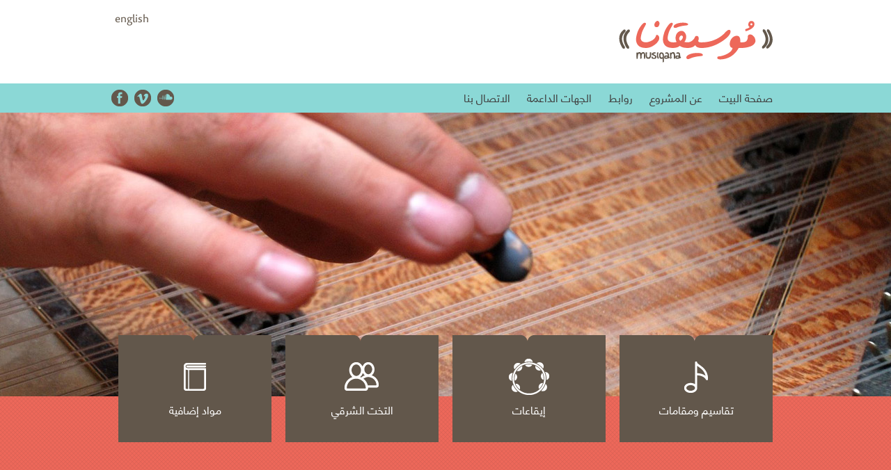

--- FILE ---
content_type: text/html; charset=utf-8
request_url: http://www.musiqana.net/
body_size: 19053
content:

<!DOCTYPE html>
<!--[if lt IE 7 ]><html class="ie ie6" lang="en"> <![endif]-->
<!--[if IE 7 ]><html class="ie ie7" lang="en"> <![endif]-->
<!--[if IE 8 ]><html class="ie ie8" lang="en"> <![endif]-->
<!--[if (gte IE 9)|!(IE)]><!--><html lang="en"> <!--<![endif]-->
<head>

	<!-- Basic Page Needs
  ================================================== -->
	<meta charset="utf-8" /><title>
	Musiqana موسيقانا
</title><meta name="description" content="سعينا في موقع موسيقانا إلى تطوير مواد نصية، سمعية ومرئية، أُنتِجَت لخدمة مدرسي وطلاب الموسيقى في مجالات ثلاث: مقامات وتقاسيم، تخت شرقي وإيقاع، وقد تم تطوير هذه المواد وتسجيلها من قبل أعلام في الموسيقى العربية، وهم الأساتذة أحمد الخطيب، شربل روحانا، خالد محمد علي، ويوسف حبيش." /><meta name="keywords" content="مقامات, تقاسيم،,تخت شرقي, إيقاع,الموسيقى العربية, أحمد الخطيب, شربل روحانا, خالد محمد علي, ويوسف حبيش,معهد إدوارد سعيد, معهد بيت الموسيقى شفاعمرو" /><meta property="og:title" content="موقع موسيقانا الإلكتروني" /><meta property="og:description" content="موقع موسيقانا الإلكتروني الأول من نوعه في مجال تدريس الموسيقى العربية" /><meta property="og:type" content="article" /><meta property="og:image" content="http://www.musiqana.net/images/musiqana-facebook2.jpg" /><meta name="author" content="Leadnet Ltd." />

	<!-- Mobile Specific Metas
  ================================================== -->
	<meta name="viewport" content="width=device-width, initial-scale=1, maximum-scale=1" />

	<!-- CSS
  ================================================== -->

	<link rel="stylesheet" href="stylesheets/base.css" /><link rel="stylesheet" href="stylesheets/skeleton.css" /><link rel="stylesheet" href="stylesheets/layout.css" /><link rel="stylesheet" href="media/mediaelementplayer.css" />

	<!--[if lt IE 9]>
		<script src="http://html5shim.googlecode.com/svn/trunk/html5.js"></script>
	<![endif]-->
    <script src="js/jquery.min.js"></script>
    <script src="js/menu.js"></script>
	<script src="js/jquery.tools.min.js" type="text/javascript"></script>
    <script type="text/javascript" src="js/jquery.easing.1.1.js"></script>
    <script src="media/mediaelement-and-player.min.js"></script>
    
	<!-- Add fancyBox main JS and CSS files -->
	<script type="text/javascript" src="js/fancy/jquery.fancybox.js?v=2.1.5"></script>
	<script type="text/javascript" src="js/fancy/helpers/jquery.fancybox-media.js?v=1.0.6"></script>
	<link rel="stylesheet" type="text/css" href="js/fancy/jquery.fancybox.css?v=2.1.5" media="screen" />

    <script>
        $(function () {

            $(".featured_pages").tabs(".featured", { effect: 'fade', fadeOutSpeed: "slow", rotate: true }).slideshow({ interval: 5000, autoplay: true, initialIndex: 1 });

            $('audio,video').mediaelementplayer({
                features: ['playpause', 'progress', 'current', 'duration', 'fullscreen'],
                success: function (player, node) {
                    $('#' + node.id + '-mode').html('mode: ' + player.pluginType);
                }
            });

            $('.fancybox').fancybox();

            $('.fancybox-media')
				.attr('rel', 'media-gallery')
				.fancybox({
				    openEffect: 'none',
				    closeEffect: 'none',
				    prevEffect: 'none',
				    nextEffect: 'none',

				    arrows: false,
				    helpers: {
				        media: {},
				        buttons: {}
				    }
				});

        });
    </script>

	<!-- Favicons
	================================================== -->
	<link rel="shortcut icon" href="images/favicon.ico" /><link rel="apple-touch-icon" href="images/apple-touch-icon.png" /><link rel="apple-touch-icon" sizes="72x72" href="images/apple-touch-icon-72x72.png" /><link rel="apple-touch-icon" sizes="114x114" href="images/apple-touch-icon-114x114.png" /></head>
<body>



	<!-- Primary Page Layout
	================================================== -->
<div id="menu">
       
    

<ul class="rtl">
        <li  ><a href="default.aspx">صفحة البيت</a></li>
        
 
         <li ><a href="article.aspx?id=2">عن المشروع</a></li>  

        
 
         <li ><a href="link.aspx?catid=3">روابط</a></li>  

        
 
         <li ><a href="article.aspx?id=32">الجهات الداعمة</a></li>  

        
        <li ><a href="contact.aspx">الاتصال بنا</a></li>
</ul>

   




</div>

<div id="main">
	<div id="header">
    	<div id="logo-container">
    	<div class="container">
            <div class="sixteen columns">
	            <div id="menu-button">القائمة</div>
                <div id="lang-button"><a href="english.aspx" class="fancybox fancybox.iframe">english</a></div>
                <div id="logo"><a href="default.aspx"></a></div>
            </div>
        </div>
        </div>
        <div id="mainmenu">
    	<div class="container" id="nav">
            <div class="twelve columns right">
               
    

<ul class="rtl">
        <li  ><a href="default.aspx">صفحة البيت</a></li>
        
 
         <li ><a href="article.aspx?id=2">عن المشروع</a></li>  

        
 
         <li ><a href="link.aspx?catid=3">روابط</a></li>  

        
 
         <li ><a href="article.aspx?id=32">الجهات الداعمة</a></li>  

        
        <li ><a href="contact.aspx">الاتصال بنا</a></li>
</ul>

   


   
   

                
            </div>
            <div class="four colums">
            	<a href="https://www.facebook.com/pages/Musiqana/211869479001581" title="Facebook" target="_blank"><span class="icon-social icon-social-f"></span></a>
            	<a href="https://vimeo.com/musiqana" title="Vimeo" target="_blank"><span class="icon-social icon-social-v"></span></a>
            	<a href="https://soundcloud.com/musiqana" title="SoundCloud" target="_blank"><span class="icon-social icon-social-sc"></span></a>
            </div>
        </div>
        </div>
    </div>
 
    
    <div id="banner">
	<div class="container">
        
    	<div class="featured_con">
        <div class="featured">
                <div class="featured_image">
                    <a href="#"><img src="images/banner/image1.jpg"  /></a>
                </div>
        </div>
        <div class="featured">
                <div class="featured_image">
                    <a href="#"><img src="images/banner/image2.jpg"   /></a>
                </div>
        </div>
        <div class="featured">
                <div class="featured_image">
                    <a href="#"><img src="images/banner/image3.jpg"  /></a>
                </div>
        </div>
    </div>
    <div class="featured_pages">
      <a href="#">1</a>
      <a href="#">2</a>
      <a href="#">3</a>
    </div>

		<div class="container">
        <div class="btn_con">
         

 <ul class="btns_list">
 
 <li class="right">
           

         <div class="btn btn1 four columns">
         <div class="btn_top"></div>
         <div class="btn_body body1">
            <div class="btn_logo icon1"></div>
            <div class="btn_inner">
                <ul class="inner1">
                    <li class="title">تقاسيم ومقامات</li>
                    
 <li>
   <a href="category.aspx?catid=8">الارتجال والتقاسيم</a> 
 </li>

 <li>
   <a href="category.aspx?catid=9">إصطلاحات</a> 
 </li>

 <li>
   <a href="category.aspx?catid=10">العائلات المقامية</a> 
 </li>

 <li>
   <a href="category.aspx?catid=11">المكتبة الموسيقية</a> 
 </li>


                </ul>
            </div>
        </div>
        </div>  
          
 </li>     
 
 <li class="right">
           

         <div class="btn btn2 four columns">
         <div class="btn_top"></div>
         <div class="btn_body body2">
            <div class="btn_logo icon2"></div>
            <div class="btn_inner">
                <ul class="inner2">
                    <li class="title">إيقاعات</li>
                    
 <li>
   <a href="category.aspx?catid=12">مقدمة وإصطلاحات</a> 
 </li>

 <li>
   <a href="category.aspx?catid=13">موازين وأوزان</a> 
 </li>

 <li>
   <a href="category.aspx?catid=38">تمارين</a> 
 </li>

 <li>
   <a href="video.aspx?catid=14">مقاطع فيديو</a> 
 </li>


                </ul>
            </div>
        </div>
        </div>  
          
 </li>     
 
 <li class="right">
         <a href='category.aspx?catid=6'>  

         <div class="btn btn3 four columns">
         <div class="btn_top"></div>
         <div class="btn_body body3">
            <div class="btn_logo icon3"></div>
            <div class="btn_inner">
                <ul class="inner3">
                    <li class="title">التخت الشرقي</li>
                    

                </ul>
            </div>
        </div>
        </div>  
        </a>  
 </li>     
 
 <li class="right">
           

         <div class="btn btn4 four columns">
         <div class="btn_top"></div>
         <div class="btn_body body4">
            <div class="btn_logo icon4"></div>
            <div class="btn_inner">
                <ul class="inner4">
                    <li class="title">مواد إضافية</li>
                    
 <li>
   <a href="category.aspx?catid=15">ورشات عمل</a> 
 </li>

 <li>
   <a href="category.aspx?catid=16">عروض</a> 
 </li>


                </ul>
            </div>
        </div>
        </div>  
          
 </li>     
 
 </ul>
 


   






        </div>
		</div>

	</div><!-- container -->
    </div>
    
    
    
    <div class="container body">
    	<div class="four columns right">
        
    <form method="post" action="./" id="form1">
<div class="aspNetHidden">
<input type="hidden" name="__VIEWSTATE" id="__VIEWSTATE" value="/wEPDwUJNDI3MTQxODMzD2QWAmYPZBYMAgMPZBYCAgEPZBYCZg8WAh4LXyFJdGVtQ291bnQCAxYGZg9kFgJmDxUDABFhcnRpY2xlLmFzcHg/aWQ9MhPYudmGINin2YTZhdi02LHZiNi5ZAIBD2QWAmYPFQMAEWxpbmsuYXNweD9jYXRpZD0zCtix2YjYp9io2LdkAgIPZBYCZg8VAwASYXJ0aWNsZS5hc3B4P2lkPTMyG9in2YTYrNmH2KfYqiDYp9mE2K/Yp9i52YXYqWQCBQ9kFgICAQ9kFgJmDxYCHwACAxYGZg9kFgJmDxUDABFhcnRpY2xlLmFzcHg/aWQ9MhPYudmGINin2YTZhdi02LHZiNi5ZAIBD2QWAmYPFQMAEWxpbmsuYXNweD9jYXRpZD0zCtix2YjYp9io2LdkAgIPZBYCZg8VAwASYXJ0aWNsZS5hc3B4P2lkPTMyG9in2YTYrNmH2KfYqiDYp9mE2K/Yp9i52YXYqWQCBw9kFgICAQ9kFgJmDxYCHwACBBYIAgEPZBYGZg8VBgABMQExATEBMRvYqtmC2KfYs9mK2YUg2YjZhdmC2KfZhdin2KpkAgEPZBYCZg9kFgJmDxYCHwACBBYIZg9kFgJmDxUCFWNhdGVnb3J5LmFzcHg/Y2F0aWQ9OCPYp9mE2KfYsdiq2KzYp9mEINmI2KfZhNiq2YLYp9iz2YrZhWQCAQ9kFgJmDxUCFWNhdGVnb3J5LmFzcHg/[base64]/ZhdipINmI2KXYtdi32YTYp9it2KfYqmQCAQ9kFgJmDxUCFmNhdGVnb3J5LmFzcHg/Y2F0aWQ9MTMZ2YXZiNin2LLZitmGINmI2KPZiNiy2KfZhmQCAg9kFgJmDxUCFmNhdGVnb3J5LmFzcHg/[base64]/[base64]/ZhdipINmF2K/[base64]/aWQ9MmQCCw9kFgICAQ9kFgICAQ8WAh8AAgMWBmYPZBYCZg8VAYUCPGlmcmFtZSBoZWlnaHQ9JzkwJyBoZWlnaHQtZGF0YT0iODAiIHNyYz0iaHR0cHM6Ly93LnNvdW5kY2xvdWQuY29tL3BsYXllci8/[base64]/WH94OiCdcWL/jdiZmbZs5keBGqeqggNfguUoMNDK" />
</div>

<div class="aspNetHidden">

	<input type="hidden" name="__VIEWSTATEGENERATOR" id="__VIEWSTATEGENERATOR" value="CA0B0334" />
</div>

       <h4 class="rtl">عن المشروع</h4>
        <div class="intro rtl">
          سعينا في موقع "موسيقانا" إلى تطوير مواد نصية، سمعية ومرئية، أُنتِجَت لخدمة مدرسي وطلاب الموسيقى في مجالات ثلاث: مقامات وتقاسيم، تخت شرقي وإيقاع، وقد تم تطوير هذه المواد وتسجيلها من قبل أعلام في الموسيقى العربية، وهم الأساتذة أحمد الخطيب، شربل روحانا، خالد محمد علي، ويوسف حبيش.
        </div>
        <div class="more"><a href="article.aspx?id=2">قراءة المزيد</a></div>
  


 
</form>

      	</div>
    	<div class="four columns right">
            
    

 <h4 class="rtl">مقاطع موسيقية</h4>
        <div class="music rtl cloud">
            
            <iframe height='90' height-data="80" src="https://w.soundcloud.com/player/?url=https%3A//api.soundcloud.com/tracks/132540316&amp;color=ed685a&amp;auto_play=false&amp;hide_related=true&amp;show_artwork=true" frameborder="no" width="100%" scrolling="no"></iframe>
            
            <iframe height='90' height-data="80" src="https://w.soundcloud.com/player/?url=https%3A//api.soundcloud.com/tracks/132539144&amp;color=ed685a&amp;auto_play=false&amp;hide_related=true&amp;show_artwork=true" frameborder="no" width="100%" scrolling="no"></iframe>
            
            <iframe height='90' height-data="80" src="https://w.soundcloud.com/player/?url=https%3A//api.soundcloud.com/tracks/132205632&color=ed685a&auto_play=false&hide_related=true&show_artwork=true" frameborder="no" width="100%" scrolling="no"></iframe>
            
        </div>
<div class="more"><a href="category.aspx?catid=11">المزيد من المقاطع</a></div>





        </div>        
    	<div class="eight columns right">
            
    
<h4 class="rtl">ڤيديو</h4>
        <div class="video rtl">
                
                <div class="video_item">
                    <a class="fancybox-media" href="http://player.vimeo.com/video/86292387?color=ed685a">
                        <div class="video_img"><img src='uploadfiles/9_video.jpg' alt="مقطع 1" title="مقطع 1" onerror="this.src='images/tmp/video.jpg'"></div>
                        <div class="video_btn">المشاهدة</div>
                    </a>
                </div>
                
        </div>
<div class="more"><a href="video.aspx?catid=14">المزيد من الفيديو</a></div>   






        </div>        
        
    </div>
    
    
    <div id="footer">
        <div class="container">
            <div class="four columns right">
	            <div class="footer_logo rtl"><a href="default.aspx"><img src="images/logo_footer.png"></a></div>
            </div>
            <div class="four columns right">
	            <div class="footer_credit rtl">جميع الحقوق محفوظة لمعهد ادوارد سعيد الوطني للموسيقى – جامعة بيرزيت و معهد بيت الموسيقى - شفاعمرو 2014 ©</div>
            </div>
            <div class="four columns right">
	            <div class="footer_eu rtl"><img src="images/eu_logo.png" style="float:right;" ><span>هذا المشروع بدعم من <br>الإتحاد الأوروبي</span></div>
            </div>
            <div class="four columns right">
                <div class="leadnet"><a href="http://www.leadnetltd.com" target="blank" title="Leadnet Ltd."></a></div>
            </div>

            <div class="sixteen columns right">
                <div class="dis">This publication has been produced with the assistance of the European Union. The contents of this publication are the sole responsibility of the implementing partners and can in no way be taken to reflect the views of the European Union.</div>
            </div>

        </div>
    </div>
    
</div>
<!-- End Document
================================================== -->

<script type="text/javascript">
var _gaq = _gaq || [];
_gaq.push(['_setAccount', 'UA-48038025-1']);
_gaq.push(['_trackPageview']);
(function() {
var ga = document.createElement('script'); ga.type = 'text/javascript'; ga.async = true; 

ga.src = ('https:' == document.location.protocol ? 'https://' : 'http://') + 'stats.g.doubleclick.net/dc.js';

var s = document.getElementsByTagName('script')[0]; s.parentNode.insertBefore(ga, s);
})();
</script>

</body>
</html>


--- FILE ---
content_type: text/css
request_url: http://www.musiqana.net/stylesheets/base.css
body_size: 3219
content:
/*
* Skeleton V1.2
* Copyright 2011, Dave Gamache
* www.getskeleton.com
* Free to use under the MIT license.
* http://www.opensource.org/licenses/mit-license.php
* 6/20/2012
*/


/* Table of Content
==================================================
	#Reset & Basics
	#Basic Styles
	#Site Styles
	#Typography
	#Links
	#Lists
	#Images
	#Buttons
	#Forms
	#Misc */


/* #Reset & Basics (Inspired by E. Meyers)
================================================== */

@font-face{
font-family:"HelveticaNeueLTW20-Roma";
src:url("Fonts/13e78e12-2750-44d8-bc69-b572c5b3168a.eot?iefix") format("eot");}
@font-face{
font-family:"HelveticaNeueLTW20-Roma";
src:url("Fonts/13e78e12-2750-44d8-bc69-b572c5b3168a.eot?iefix");
src:url("Fonts/00c272cd-cca1-4737-be37-73168f7c7f27.woff") format("woff"),url("Fonts/9669fcdb-a6a6-4b2b-8214-0ae85ba732c7.ttf") format("truetype"),url("Fonts/88820c1d-bb1c-4797-ae48-3d3a36fb5c10.svg#88820c1d-bb1c-4797-ae48-3d3a36fb5c10") format("svg");
}
@font-face{
font-family:"HelveticaNeueLTW20-Bold";
src:url("Fonts/045ca244-a42a-4d4f-bc08-b0f4f54df3cc.eot?iefix") format("eot");}
@font-face{
font-family:"HelveticaNeueLTW20-Bold";
src:url("Fonts/045ca244-a42a-4d4f-bc08-b0f4f54df3cc.eot?iefix");
src:url("Fonts/929f7332-2da4-4512-8f53-a056ed366167.woff") format("woff"),url("Fonts/a9fc3a1c-4466-47f7-b408-5bcf52129409.ttf") format("truetype"),url("Fonts/27d196fc-66d6-4630-a928-d8127601c243.svg#27d196fc-66d6-4630-a928-d8127601c243") format("svg");
}

@font-face{
font-family:"Palatino Sans W23 Bold";
src:url("Fonts/056437eb-9ab6-4b59-a41f-b29d70ef66e7.eot?iefix") format("eot");}
@font-face{
font-family:"Palatino Sans W23 Bold";
src:url("Fonts/056437eb-9ab6-4b59-a41f-b29d70ef66e7.eot?iefix");
src:url("Fonts/cb2366e2-ae2a-48f0-a9d1-9ab2e68e6801.woff") format("woff"),url("Fonts/99df1df3-1bff-488d-b8a4-e4271aa42c1e.ttf") format("truetype"),url("Fonts/11c60b5d-fdfa-4ac4-abba-0410786c5bd4.svg#11c60b5d-fdfa-4ac4-abba-0410786c5bd4") format("svg");
}
@font-face{
font-family:"Palatino Sans W23";
src:url("Fonts/63d415af-b7bb-4c40-818e-652637688042.eot?iefix") format("eot");}
@font-face{
font-family:"Palatino Sans W23";
src:url("Fonts/63d415af-b7bb-4c40-818e-652637688042.eot?iefix");
src:url("Fonts/e349a327-b5f4-4a81-9969-80b1406f74b7.woff") format("woff"),url("Fonts/3e383f25-5f1b-4e53-904d-d0a98a9df553.ttf") format("truetype"),url("Fonts/5415a5dc-7f0f-4253-bc9c-f15460f61c51.svg#5415a5dc-7f0f-4253-bc9c-f15460f61c51") format("svg");
}
	
	html, body, div, span, applet, object, iframe, h1, h2, h3, h4, h5, h6, p, blockquote, pre, a, abbr, acronym, address, big, cite, code, del, dfn, em, img, ins, kbd, q, s, samp, small, strike, strong, sub, sup, tt, var, b, u, i, center, dl, dt, dd, ol, ul, li, fieldset, form, label, legend, table, caption, tbody, tfoot, thead, tr, th, td, article, aside, canvas, details, embed, figure, figcaption, footer, header, hgroup, menu, nav, output, ruby, section, summary, time, mark, audio, video {
		margin: 0;
		padding: 0;
		border: 0;
		font-size: 100%;
		font: inherit;
		vertical-align: baseline; }
	article, aside, details, figcaption, figure, footer, header, hgroup, menu, nav, section {
		display: block; }
	body {
		line-height: 1; }
	ol, ul {
		list-style: none; }
	blockquote, q {
		quotes: none; }
	blockquote:before, blockquote:after,
	q:before, q:after {
		content: '';
		content: none; }
	table {
		border-collapse: collapse;
		border-spacing: 0; }


/* #Basic Styles
================================================== */
	body {
		background:  #fff;
		font: 16px "Palatino Sans W23",Tahoma, Geneva, serif;
		color: #444;
		-webkit-font-smoothing: antialiased; /* Fix for webkit rendering */
		-webkit-text-size-adjust: 100%;
 }
 html, body{height:100%;}


/* #Typography
================================================== */
	h1, h2, h3, h4, h5, h6 {
		color: #63584C;
		font-family: "HelveticaNeueLTW20-Roma",Tahoma, Geneva, sans-serif;
		font-weight: normal;
		background:url(../images/tit_bg.png) no-repeat right bottom;
		padding-bottom:20px;
		}
	h1 a, h2 a, h3 a, h4 a, h5 a, h6 a { font-weight: inherit; color:#63584C; }
	h1 { font-size: 46px; line-height: 50px; margin-bottom: 14px;}
	h2 { font-size: 35px; line-height: 40px; margin-bottom: 10px; }
	h3 { font-size: 28px; line-height: 34px; margin-bottom: 8px; }
	h4 { font-size: 21px; line-height: 30px; margin-bottom: 4px; }
	h5 { font-size: 17px; line-height: 24px; }
	h6 { font-size: 14px; line-height: 21px; }
	.subheader { color: #777; }

	p { margin: 0 0 20px 0; }
	p img { margin: 0; }
	p.lead { font-size: 21px; line-height: 27px; color: #777;  }

	em { font-style: italic; }
	strong { font-weight: bold; color: #333; }
	small { font-size: 80%; }

/*	Blockquotes  */
	blockquote, blockquote p { font-size: 17px; line-height: 24px; color: #777; font-style: italic; }
	blockquote { margin: 0 0 20px; padding: 9px 20px 0 19px; border-left: 1px solid #ddd; }
	blockquote cite { display: block; font-size: 12px; color: #555; }
	blockquote cite:before { content: "\2014 \0020"; }
	blockquote cite a, blockquote cite a:visited, blockquote cite a:visited { color: #555; }

	hr { border: solid #ddd; border-width: 1px 0 0; clear: both; margin: 10px 0 30px; height: 0; }


/* #Links
================================================== */
	a, a:visited { color: #333; text-decoration: underline; outline: 0; }
	a:hover, a:focus { color: #000; }
	p a, p a:visited { line-height: inherit; }


/* #Lists
================================================== 
	ul, ol { margin-bottom: 20px; }
	ul { list-style: none outside; }
	ol { list-style: decimal; }
	ol, ul.square, ul.circle, ul.disc { margin-left: 30px; }
	ul.square { list-style: square outside; }
	ul.circle { list-style: circle outside; }
	ul.disc { list-style: disc outside; }
	ul ul, ul ol,
	ol ol, ol ul { margin: 4px 0 5px 30px; font-size: 90%;  }
	ul ul li, ul ol li,
	ol ol li, ol ul li { margin-bottom: 6px; }
	li { line-height: 18px; margin-bottom: 12px; }
	ul.large li { line-height: 21px; }
	li p { line-height: 21px; }*/

/* #Images
================================================== */

	img.scale-with-grid {
		max-width: 100%;
		height: auto; }


/* #Buttons
================================================== */

	.button,
	button,
	input[type="submit"],
	input[type="reset"],
	input[type="button"] {
		background: #eee; /* Old browsers */
		background: #eee -moz-linear-gradient(top, rgba(255,255,255,.2) 0%, rgba(0,0,0,.2) 100%); /* FF3.6+ */
		background: #eee -webkit-gradient(linear, left top, left bottom, color-stop(0%,rgba(255,255,255,.2)), color-stop(100%,rgba(0,0,0,.2))); /* Chrome,Safari4+ */
		background: #eee -webkit-linear-gradient(top, rgba(255,255,255,.2) 0%,rgba(0,0,0,.2) 100%); /* Chrome10+,Safari5.1+ */
		background: #eee -o-linear-gradient(top, rgba(255,255,255,.2) 0%,rgba(0,0,0,.2) 100%); /* Opera11.10+ */
		background: #eee -ms-linear-gradient(top, rgba(255,255,255,.2) 0%,rgba(0,0,0,.2) 100%); /* IE10+ */
		background: #eee linear-gradient(top, rgba(255,255,255,.2) 0%,rgba(0,0,0,.2) 100%); /* W3C */
	  border: 1px solid #aaa;
	  border-top: 1px solid #ccc;
	  border-left: 1px solid #ccc;
	  -moz-border-radius: 3px;
	  -webkit-border-radius: 3px;
	  border-radius: 3px;
	  color: #444;
	  display: inline-block;
	  font-size: 11px;
	  font-weight: bold;
	  text-decoration: none;
	  text-shadow: 0 1px rgba(255, 255, 255, .75);
	  cursor: pointer;
	  margin-bottom: 20px;
	  line-height: normal;
	  padding: 8px 10px;
	  font-family: "HelveticaNeueLTW20-Roma",Tahoma, Geneva, sans-serif; }

	.button:hover,
	button:hover,
	input[type="submit"]:hover,
	input[type="reset"]:hover,
	input[type="button"]:hover {
		color: #222;
		background: #ddd; /* Old browsers */
		background: #ddd -moz-linear-gradient(top, rgba(255,255,255,.3) 0%, rgba(0,0,0,.3) 100%); /* FF3.6+ */
		background: #ddd -webkit-gradient(linear, left top, left bottom, color-stop(0%,rgba(255,255,255,.3)), color-stop(100%,rgba(0,0,0,.3))); /* Chrome,Safari4+ */
		background: #ddd -webkit-linear-gradient(top, rgba(255,255,255,.3) 0%,rgba(0,0,0,.3) 100%); /* Chrome10+,Safari5.1+ */
		background: #ddd -o-linear-gradient(top, rgba(255,255,255,.3) 0%,rgba(0,0,0,.3) 100%); /* Opera11.10+ */
		background: #ddd -ms-linear-gradient(top, rgba(255,255,255,.3) 0%,rgba(0,0,0,.3) 100%); /* IE10+ */
		background: #ddd linear-gradient(top, rgba(255,255,255,.3) 0%,rgba(0,0,0,.3) 100%); /* W3C */
	  border: 1px solid #888;
	  border-top: 1px solid #aaa;
	  border-left: 1px solid #aaa; }

	.button:active,
	button:active,
	input[type="submit"]:active,
	input[type="reset"]:active,
	input[type="button"]:active {
		border: 1px solid #666;
		background: #ccc; /* Old browsers */
		background: #ccc -moz-linear-gradient(top, rgba(255,255,255,.35) 0%, rgba(10,10,10,.4) 100%); /* FF3.6+ */
		background: #ccc -webkit-gradient(linear, left top, left bottom, color-stop(0%,rgba(255,255,255,.35)), color-stop(100%,rgba(10,10,10,.4))); /* Chrome,Safari4+ */
		background: #ccc -webkit-linear-gradient(top, rgba(255,255,255,.35) 0%,rgba(10,10,10,.4) 100%); /* Chrome10+,Safari5.1+ */
		background: #ccc -o-linear-gradient(top, rgba(255,255,255,.35) 0%,rgba(10,10,10,.4) 100%); /* Opera11.10+ */
		background: #ccc -ms-linear-gradient(top, rgba(255,255,255,.35) 0%,rgba(10,10,10,.4) 100%); /* IE10+ */
		background: #ccc linear-gradient(top, rgba(255,255,255,.35) 0%,rgba(10,10,10,.4) 100%); /* W3C */ }

	.button.full-width,
	button.full-width,
	input[type="submit"].full-width,
	input[type="reset"].full-width,
	input[type="button"].full-width {
		width: 100%;
		padding-left: 0 !important;
		padding-right: 0 !important;
		text-align: center; }

	/* Fix for odd Mozilla border & padding issues */
	button::-moz-focus-inner,
	input::-moz-focus-inner {
    border: 0;
    padding: 0;
	}


/* #Forms
================================================== */

	form {
		margin-bottom: 20px; }
	fieldset {
		margin-bottom: 20px; }
	input[type="text"],
	input[type="password"],
	input[type="email"],
	textarea,
	select {
		border: 1px solid #ccc;
		padding: 6px 1%;
		outline: none;
		-moz-border-radius: 2px;
		-webkit-border-radius: 2px;
		border-radius: 2px;
		font-family: "HelveticaNeueLTW20-Roma",Tahoma, Geneva, sans-serif; 
		font-size:13px;
		color: #777;
		margin: 0;
		width:50%;
		max-width: 100%;
		display: block;
		margin-bottom: 20px;
		background: #fff;
		
		}
	@media only screen and (max-width: 767px) {
	input[type="text"],
	input[type="password"],
	input[type="email"],
	textarea,
	select {
		width:98%;
		}
	}
	select {
		padding: 0; }
	input[type="text"]:focus,
	input[type="password"]:focus,
	input[type="email"]:focus,
	textarea:focus {
		border: 1px solid #aaa;
 		color: #444;
 		-moz-box-shadow: 0 0 3px rgba(0,0,0,.2);
		-webkit-box-shadow: 0 0 3px rgba(0,0,0,.2);
		box-shadow:  0 0 3px rgba(0,0,0,.2); }
	textarea {
		min-height: 80px;
		width:98%;
		}
	label,
	legend {
		display: block;
		font-weight: bold;
		font-size: 13px;  }
	select {
		width: 220px; }
	input[type="checkbox"] {
		display: inline; }
	label span,
	legend span {
		font-weight: normal;
		font-size: 13px;
		color: #444; }

/* #Misc
================================================== */
	.remove-bottom { margin-bottom: 0 !important; }
	.half-bottom { margin-bottom: 10px !important; }
	.add-bottom { margin-bottom: 20px !important; }




--- FILE ---
content_type: text/css
request_url: http://www.musiqana.net/stylesheets/layout.css
body_size: 3396
content:
/*
* Skeleton V1.2
* Copyright 2011, Dave Gamache
* www.getskeleton.com
* Free to use under the MIT license.
* http://www.opensource.org/licenses/mit-license.php
* 6/20/2012
*/

/* Table of Content
==================================================
	#Site Styles
	#Page Styles
	#Media Queries
	*/


/* #Site Styles
================================================== */
#menu-button, #menu-button.click{display:none; width:18px; height:18px; position:absolute; top:5px; left:5px; background:url(../images/menu.png) top left no-repeat; padding-left:22px; cursor:pointer; color:#bcac9e; font-size:12px;}
#menu-button:hover, #menu-button.click{background-position:bottom left; color:#bcac9e;}

#menu{background-color:#ed685a;font-family:"HelveticaNeueLTW20-Roma";}
#menu li a { padding: 10px;  display: block;  color: #404040;   text-decoration: none;}
#main {width:100%;  background: url(../images/bg.png) #fff; z-index: 5;  position: relative;  overflow:auto; overflow-x:hidden;
    -webkit-box-shadow:  -5px 0px 4px 0px rgba(0, 0, 0, 0.2);
        moz-box-shadow:  -5px 0px 4px 0px rgba(0, 0, 0, 0.2);
          o-box-shadow:  -5px 0px 4px 0px rgba(0, 0, 0, 0.2);
            box-shadow:  -5px 0px 4px 0px rgba(0, 0, 0, 0.2);
}
#menu {float:left; width: 200px;   height: 100%; position: fixed; overflow:auto ; z-index:4; display:none;}
#menu li { background:#8bd8d6;border-bottom: 1px solid #603813; direction:rtl; text-align:right; margin-bottom:0px;}
#menu li a:hover {background-color:#ED685A; color: #ffffff;}
#menu li .current{color:#404040; border-bottom: 1px solid #0071bc; background-color:#5a5b5c;}


	
.right{float:right!important;}
.left{float:left!important;}

#header{background-color:#ffffff; }
#logo-container{min-height:120px;}
#logo{ background:url(../images/logo.png); width:221px; height:60px; background-size:100% 100%; margin:30px 0px 0px auto;}
#logo a{display:block; height:60px;}

#lang-button{position:absolute; top:10px; left:5px;}

#mainmenu{ background-color:#8bd8d6; min-height:42px;}
#mainmenu ul{font-family:"HelveticaNeueLTW20-Roma",Tahoma, Geneva, sans-serif; font-size:16px;}
#mainmenu ul li{display:inline-block; margin-left:20px;}
#mainmenu ul li:last-child{ margin-left:0px;}
#mainmenu ul li a{color:#404040; line-height:40px;}
#mainmenu ul li a:hover,#mainmenu ul li.sel a{color:#ED685A;}


#banner{height:526px; overflow:hidden; background:url(../images/bg2.png); position:relative;}
.featured_con{ height:408px; width:1920px; position:absolute; z-index:0; top:0px; left:50%; margin-left:-960px; overflow:hidden;}
.featured{ height:408px; width:100%; float:left; position:absolute; display:none;}
.featured_image{left:0px; top:0px; border:0px;}
.featured_pages{height:28px; float:right; width:518px; z-index:3; position:absolute; top:500px; left:1340px; display:none;}



a{text-decoration:none; color:#62574b;}

.btn_con{ font-family:"HelveticaNeueLTW20-Roma",Tahoma, Geneva, sans-serif; position:relative; top:250px;}

.btns_list{margin:0px; padding:0px; list-style:none;}
.btns_list li{}
.btns_list li:first-child{margin-right:0px;}

.btn{position:relative; width:100%;  top:70px; transition: top 1s; -webkit-transition: top 0.5s;}
.btn_top{position:relative; height:10px; width:100%; background:url(../images/btn_bg.png) no-repeat center; transition: background 0.5s; -webkit-transition: background 0.5s;}
.btn_body{position:relative; padding-top:20px;  height:124px; width:100%; background-color:#62574b; transition: background 0.5s, height 0.5s; -webkit-transition: background 0.5s,height 0.5s;}
.btn_logo{height:60px;  background-position: top center; overflow:hidden; transition: background 0.5s; -webkit-transition: background 0.5s;}

.icon1{background:url(../images/btn_tit1.png) no-repeat top center;}
.icon2{background:url(../images/btn_tit2.png) no-repeat top center;}
.icon3{background:url(../images/btn_tit3.png) no-repeat top center;}
.icon4{background:url(../images/btn_tit4.png) no-repeat top center;}

.btn_inner{}
.btn_inner ul{margin:0px; padding:0px; list-style:none; height:40px; overflow:hidden;  transition: height 0.5s; -webkit-transition: height 0.5s;}
.btn_inner ul li{float:none; margin-left:5px; margin-right:5px; text-align:center; border-top:1px solid #62574b; font-size:13px; padding:2px 0px;}
.btn_inner ul li a{display:block; transition: background 0.2s, color 0.2s; -webkit-transition: background 0.2s, color 0.2s;}
.btn_inner ul li a:hover{background-color:#62574b;color:#ffffff; }
.btn_inner ul li.title{color:#ffffff; margin-left:5px; margin-right:5px; transition: color 0.5s; -webkit-transition: color 0.5s; margin-bottom:20px; border-top:0px; font-size:16px;}

.btn:hover {}
.btn:hover .btn_top, .btn_selected .btn_top{ background:url(../images/btn_bg2.png) no-repeat center;}
.btn:hover .btn_body, .btn_selected .btn_body{background-color:#8bd8d6;}
.btn:hover .btn_logo, .btn_selected .btn_logo{background-position:center bottom;}
.btn:hover .btn_inner ul li.title, .btn_selected .btn_inner ul li.title{color:#62574b}

.btn:hover.btn1{top:0px;}
.btn:hover .body1{ height:234px;}
.btn:hover .inner1{height:200px;}

/*.btn:hover.btn2{top:20px;}
.btn:hover .body2{ height:204px;}
.btn:hover .inner2{height:180px;}*/
.btn:hover.btn2{top:0px;}
.btn:hover .body2{ height:234px;}
.btn:hover .inner2{height:200px;}

.btn:hover.btn4{top:40px;}
.btn:hover .body4{ height:174px;}
.btn:hover .inner4{height:160px;}

.rtl{direction:rtl; text-align:right;}
.body{margin-top:30px; padding-bottom:30px; }

.intro{height:306px; overflow:hidden;}

.music{height:306px;  position:relative;}
.music_item{min-height:75px; box-shadow: 0px 0px 5px #888888; -moz-box-shadow:0px 0px 5px #888888; -webkit-box-shadow:0px 0px 5px #888888; background:#ffffff; -moz-border-radius: 5px; border-radius: 5px; margin-top:10px; position:relative; z-index:1; padding:3px;}
.music_title{font-size:13px; height:22px; line-height:20px; overflow:hidden;}
.music_img{height:34px; overflow:hidden;}
.music_play{height:30px; overflow:hidden;}
.music_player audio{width:100%; position:relative; margin-top:5px;}

.video{height:300px;}
/*.video_item{box-shadow: 0px 0px 5px #888888; -moz-box-shadow:0px 0px 5px #888888; -webkit-box-shadow:0px 0px 5px #888888; background:#ffffff; -moz-border-radius: 5px; border-radius: 5px; margin-top:10px; position:relative; z-index:1; padding:7px; text-align:center;}*/
.video_item{border:1px solid #e5e5e5; box-shadow: 0px 0px 3px #e5e5e5; -moz-box-shadow:0px 0px 3px #e5e5e5; -webkit-box-shadow:0px 0px 3px #e5e5e5; background:#ffffff; -moz-border-radius: 4px; border-radius: 4px;position:relative; z-index:1; padding:7px; text-align:center;}
.video_item a{line-height:1em;}
.video_btn{position:absolute; top:20px; left:20px;font-family:"HelveticaNeueLTW20-Roma",Tahoma, Geneva, sans-serif; background:url(../images/arr_r.png) 7px center no-repeat #63584C; -moz-border-radius: 3px; border-radius: 3px; color:#ffffff; padding:3px 5px 5px 25px;}
.video_item a:hover .video_btn{background-color:#8bd8d6;}
.video_img img{width:100%;}
.more{ color:#ED685A;  }
.more a{background:url(../images/more_bg.png) left bottom no-repeat; display:block; color:#ED685A; line-height:35px; padding-left:35px;}

#footer{min-height:64px; background-color:#63584C; border-top:2px solid #ed685a; font-size:13px; color:#ffffff;}
#footer .footer_credit{margin-top:20px;}
#footer .footer_logo{margin-top:20px;}
#footer .leadnet{margin-top:25px;}
#footer .footer_eu{margin-top:17px;}
#footer .footer_eu span{line-height:18px; margin-top:-3px;display:inline-block; padding-right:10px;}
#footer .leadnet a{width:96px; height:16px; background:url(../images/leadnet.png) no-repeat; display:block;}
#footer .dis{line-height:1em; font-size:11px; padding:20px 0px; color:#A09790;}

/*^^^^^^^^^^^^^^^^^^ inner ^^^^^^^^^^^^^^^^^^^^*/

.inner{}
.inner #banner{height:217px;}
.inner .featured,.inner .featured_con{display:block; height:117px;}
.inner .btn_con{top:40px;}
.inner .btn,inner .btn:hover{top:0px!important;}
.inner .btn:hover .body1,.inner .btn:hover .body2,.inner .btn:hover .body3,.inner .btn:hover .body4{height:124px;}

.inner .sidemenu{}
.inner .sidemenu li{direction:rtl; text-align:right; font-family:"HelveticaNeueLTW20-Roma",Tahoma, Geneva, sans-serif; font-size:14px; border-bottom:1px solid #a5a3a2; margin:1px 0px;}
.inner .sidemenu li a{display:block; margin-bottom:1px; padding:2px 5px; text-align:center;}
.inner .sidemenu li a:hover, .inner .sidemenu li.selected a{background-color:#64584c; color:#ffffff;}

.inner .sub_sidemenu{margin-top:20px;}
.inner .sub_sidemenu li{direction:rtl; text-align:right; font-family:"HelveticaNeueLTW20-Roma",Tahoma, Geneva, sans-serif; font-size:14px; border-bottom:1px solid #a5a3a2; margin:1px 0px;}
.inner .sub_sidemenu li a{display:block; margin-bottom:1px; padding:2px 5px; text-align:center; color:#ed675c;}
.inner .sub_sidemenu li a:hover, .inner .sub_sidemenu li.selected a{background-color:#ed675c; color:#ffffff;}

.inner_body{}
.inner_body h5{color:#ED685A; background:none;}
.inner_body ul {list-style-type:circle; margin-right:20px;}
.inner_body img{border:1px solid #e5e5e5; box-shadow: 0px 0px 3px #e5e5e5; -moz-box-shadow:0px 0px 3px #e5e5e5; -webkit-box-shadow:0px 0px 3px #e5e5e5; background:#ffffff; -moz-border-radius: 4px; border-radius: 4px; padding:3px; margin-top:20px;}
.inner_body .music_img img,.inner_body .video_img img{padding:0px; box-shadow:0px 0px 0px!important; -moz-box-shadow:0px 0px 0px!important; box-shadow:0px 0px 0px!important; margin-top:0px;}

.inner_body .btn{float:right; margin-top:10px; margin-bottom:10px;}
.inner_body .btn_top{background:url(../images/btn_bg3.png) no-repeat center; transition: background 0.5s; -webkit-transition: background 0.5s;}
.inner_body .btn_body{height:80px; background-color:#ed685a; font-family:"HelveticaNeueLTW20-Roma",Tahoma, Geneva, sans-serif; font-size:18px; color:#ffffff; text-align:center; transition: background 0.5s, height 0.5s; -webkit-transition: background 0.5s,height 0.5s;}
.inner_body .btn:hover .btn_top{ background:url(../images/btn_bg.png) no-repeat center;}
.inner_body .btn:hover .btn_body{background-color:#62574b;}
.inner_body ul.category{list-style-type:none; margin-right:0px}

.inner .body{min-height:480px;}

.cat_item{box-shadow: 0px 0px 5px #888888; -moz-box-shadow:0px 0px 5px #888888; -webkit-box-shadow:0px 0px 5px #888888; background:#ffffff; -moz-border-radius: 5px; border-radius: 5px;  margin-top:20px!important; line-height:1em;}
.cat_item img{width:96%; margin:2%;}
.cat_item h5,.cat_item p{padding-left:2%; padding-right:2%; margin-bottom:0px; height:25px; overflow:hidden;}
.cat_item:hover{background-color:#cfc1b3;}
.item_links p{height:70px; line-height:1.4em;}


.icon-social{ width:24px; height:24px; background:url(../images/icons.png) no-repeat; display:inline-block; vertical-align:middle; margin-right:5px; margin-top:5px; text-align:left;}
.icon-social-f{background-position:0px 0px;}
.icon-social-v{background-position:-24px 0px;}
.icon-social-sc{background-position:-48px 0px;}
a:hover .icon-social-f{background-position:0px -24px;}
a:hover .icon-social-v{background-position:-24px -24px;}
a:hover .icon-social-sc{background-position:-48px -24px;}

.english{padding:10px;}
.english h1, .english h2, .english h3, .english h4, .english h5, .english h6 {background:url(../images/tit_bg_en.png) no-repeat left bottom;}



/* #Page Styles
================================================== */

/* #Media Queries
================================================== */

	/* Smaller than standard 960 (devices and browsers) */
	@media only screen and (min-width: 959px) {
	#main{left:0px!important;}
		}

	/* Tablet Portrait size to standard 960 (devices and browsers) */
	@media only screen and (min-width: 768px) and (max-width: 959px) {
		
		}

	/* All Mobile Sizes (devices and browser) */
	@media only screen and (max-width: 767px) {
		#menu{display:block;}
		#menu-button,#menu-button.click{display:block;}
		.btn.btn1{right:0px;}
		.btn.btn2{right:220px;}
		.btn.btn3{right:0px; top:45px;}
		.btn.btn4{right:220px; top:45px;}
		.btn:hover.btn1{top:-240px;}
		.btn:hover.btn2{top:-220px;}
		.btn:hover.btn3{top:45px;}
		.btn:hover.btn4{top:-5px;}
		.btn2,.btn4{margin-left:0px!important;}
		#mainmenu{min-height:5px;}
		#nav,#lang-button{display:none;}
		#banner{height:476px;}
		.featured_con,.featured{ height:358px!important;}
		#footer .footer_credit,#footer .leadnet{margin-top:0px;}
		#footer .leadnet{padding-bottom:20px;}
		
		
		.inner #banner{height:397px;}
		.inner .featured,.inner .featured_con{display:block; height:297px;}
		
		.inner h4{margin-top:20px;}
		
		}

	/* Mobile Landscape Size to Tablet Portrait (devices and browsers) */
	@media only screen and (min-width: 480px) and (max-width: 767px) {
		.btn{width:200px!important;margin-left:20px!important; margin-bottom:20px!important; top:-130px; position:absolute!important;}
		.video{height:280px;}
		.inner .btn.btn3,.inner .btn.btn4{top:170px!important;}
		
		.inner_body .btn{position:relative!important; margin-left:10px!important;}
		}

	/* Mobile Portrait Size to Mobile Landscape Size (devices and browsers) */
	@media only screen and (max-width: 479px) {

		.btn{width:145px!important;margin-left:10px!important; margin-bottom:10px!important; top:-125px;  position:absolute!important}
		.btn.btn2{right:155px;}
		.btn.btn4{right:155px;}
		.video{height:200px;}
		.inner .btn.btn3,.inner .btn.btn4{top:170px!important;}
		
		.inner_body .btn{position:relative!important; margin-left:5px!important;}
		}


/* #Font-Face
================================================== */
/* 	This is the proper syntax for an @font-face file
		Just create a "fonts" folder at the root,
		copy your FontName into code below and remove
		comment brackets */

/*	@font-face {
	    font-family: 'FontName';
	    src: url('../fonts/FontName.eot');
	    src: url('../fonts/FontName.eot?iefix') format('eot'),
	         url('../fonts/FontName.woff') format('woff'),
	         url('../fonts/FontName.ttf') format('truetype'),
	         url('../fonts/FontName.svg#webfontZam02nTh') format('svg');
	    font-weight: normal;
	    font-style: normal; }
*/